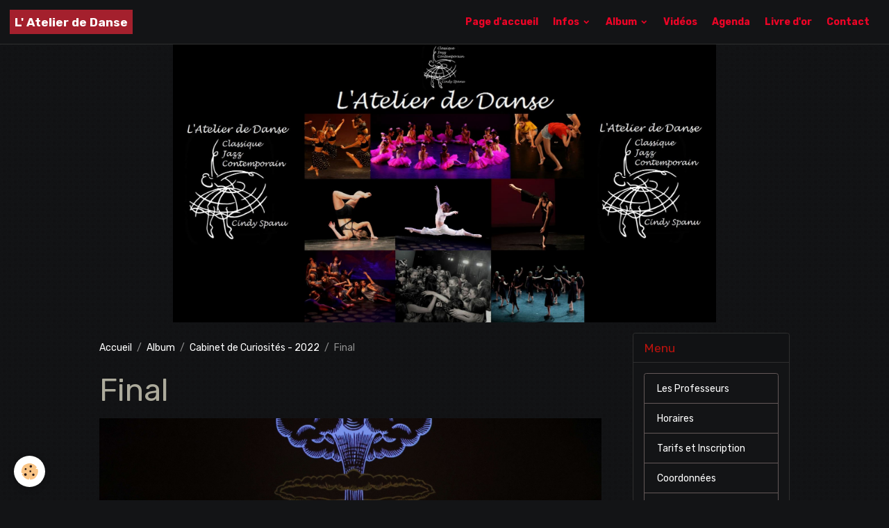

--- FILE ---
content_type: text/html; charset=UTF-8
request_url: https://www.latelierdedanse.com/album/gala-2022-cabinet-de-curiosites/rem-4222.html
body_size: 46511
content:

<!DOCTYPE html>
<html lang="fr">
    <head>
        <title>Final</title>
        <meta name="theme-color" content="rgb(19, 20, 22)">
        <meta name="msapplication-navbutton-color" content="rgb(19, 20, 22)">
        <!-- METATAGS -->
        <!-- rebirth / bazar -->
<!--[if IE]>
<meta http-equiv="X-UA-Compatible" content="IE=edge">
<![endif]-->
<meta charset="utf-8">
<meta name="viewport" content="width=device-width, initial-scale=1, shrink-to-fit=no">
    <link rel="image_src" href="https://www.latelierdedanse.com/medias/album/rem-4222.jpg" />
    <meta property="og:image" content="https://www.latelierdedanse.com/medias/album/rem-4222.jpg" />
    <link rel="canonical" href="https://www.latelierdedanse.com/album/gala-2022-cabinet-de-curiosites/rem-4222.html">
<meta name="generator" content="e-monsite (e-monsite.com)">



    
    <link rel="preconnect" href="https://fonts.googleapis.com">
    <link rel="preconnect" href="https://fonts.gstatic.com" crossorigin="anonymous">
    <link href="https://fonts.googleapis.com/css?family=Rubik:300,300italic,400,400italic,700,700italic&display=swap" rel="stylesheet">

    <link href="//www.latelierdedanse.com/themes/combined.css?v=6_1642769533_139" rel="stylesheet">


<link rel="preload" href="//www.latelierdedanse.com/medias/static/themes/bootstrap_v4/js/jquery-3.6.3.min.js?v=26012023" as="script">
<script src="//www.latelierdedanse.com/medias/static/themes/bootstrap_v4/js/jquery-3.6.3.min.js?v=26012023"></script>
<link rel="preload" href="//www.latelierdedanse.com/medias/static/themes/bootstrap_v4/js/popper.min.js?v=31012023" as="script">
<script src="//www.latelierdedanse.com/medias/static/themes/bootstrap_v4/js/popper.min.js?v=31012023"></script>
<link rel="preload" href="//www.latelierdedanse.com/medias/static/themes/bootstrap_v4/js/bootstrap.min.js?v=31012023" as="script">
<script src="//www.latelierdedanse.com/medias/static/themes/bootstrap_v4/js/bootstrap.min.js?v=31012023"></script>
    <script src="//www.latelierdedanse.com/themes/combined.js?v=6_1642769533_139&lang=fr"></script>
<script type="application/ld+json">
    {
        "@context" : "https://schema.org/",
        "@type" : "WebSite",
        "name" : "L' Atelier de Danse",
        "url" : "https://www.latelierdedanse.com/"
    }
</script>




        <!-- //METATAGS -->
            <script src="//www.latelierdedanse.com/medias/static/js/rgpd-cookies/jquery.rgpd-cookies.js?v=725"></script>
    <script>
                                    $(document).ready(function() {
            $.RGPDCookies({
                theme: 'bootstrap_v4',
                site: 'www.latelierdedanse.com',
                privacy_policy_link: '/about/privacypolicy/',
                cookies: [{"id":null,"favicon_url":"https:\/\/ssl.gstatic.com\/analytics\/20210414-01\/app\/static\/analytics_standard_icon.png","enabled":true,"model":"google_analytics","title":"Google Analytics","short_description":"Permet d'analyser les statistiques de consultation de notre site","long_description":"Indispensable pour piloter notre site internet, il permet de mesurer des indicateurs comme l\u2019affluence, les produits les plus consult\u00e9s, ou encore la r\u00e9partition g\u00e9ographique des visiteurs.","privacy_policy_url":"https:\/\/support.google.com\/analytics\/answer\/6004245?hl=fr","slug":"google-analytics"},{"id":null,"favicon_url":"","enabled":true,"model":"addthis","title":"AddThis","short_description":"Partage social","long_description":"Nous utilisons cet outil afin de vous proposer des liens de partage vers des plateformes tiers comme Twitter, Facebook, etc.","privacy_policy_url":"https:\/\/www.oracle.com\/legal\/privacy\/addthis-privacy-policy.html","slug":"addthis"}],
                modal_title: 'Gestion\u0020des\u0020cookies',
                modal_description: 'd\u00E9pose\u0020des\u0020cookies\u0020pour\u0020am\u00E9liorer\u0020votre\u0020exp\u00E9rience\u0020de\u0020navigation,\nmesurer\u0020l\u0027audience\u0020du\u0020site\u0020internet,\u0020afficher\u0020des\u0020publicit\u00E9s\u0020personnalis\u00E9es,\nr\u00E9aliser\u0020des\u0020campagnes\u0020cibl\u00E9es\u0020et\u0020personnaliser\u0020l\u0027interface\u0020du\u0020site.',
                privacy_policy_label: 'Consulter\u0020la\u0020politique\u0020de\u0020confidentialit\u00E9',
                check_all_label: 'Tout\u0020cocher',
                refuse_button: 'Refuser',
                settings_button: 'Param\u00E9trer',
                accept_button: 'Accepter',
                callback: function() {
                    // website google analytics case (with gtag), consent "on the fly"
                    if ('gtag' in window && typeof window.gtag === 'function') {
                        if (window.jsCookie.get('rgpd-cookie-google-analytics') === undefined
                            || window.jsCookie.get('rgpd-cookie-google-analytics') === '0') {
                            gtag('consent', 'update', {
                                'ad_storage': 'denied',
                                'analytics_storage': 'denied'
                            });
                        } else {
                            gtag('consent', 'update', {
                                'ad_storage': 'granted',
                                'analytics_storage': 'granted'
                            });
                        }
                    }
                }
            });
        });
    </script>
        <script async src="https://www.googletagmanager.com/gtag/js?id=G-4VN4372P6E"></script>
<script>
    window.dataLayer = window.dataLayer || [];
    function gtag(){dataLayer.push(arguments);}
    
    gtag('consent', 'default', {
        'ad_storage': 'denied',
        'analytics_storage': 'denied'
    });
    
    gtag('js', new Date());
    gtag('config', 'G-4VN4372P6E');
</script>

                                    </head>
    <body id="album_run_gala-2022-cabinet-de-curiosites_rem-4222" data-template="default">
        

                <!-- BRAND TOP -->
        
        <!-- NAVBAR -->
                                                                                                                <nav class="navbar navbar-expand-lg position-sticky" id="navbar" data-animation="sliding">
                                                                    <a aria-label="brand" class="navbar-brand d-inline-flex align-items-center" href="https://www.latelierdedanse.com/">
                                                    <img src="https://www.latelierdedanse.com/medias/site/logos/capture.png" alt="L&#039; Atelier de Danse" class="img-fluid brand-logo mr-2 d-none">
                                                                        <span class="brand-titles d-lg-flex flex-column align-items-start">
                            <span class="brand-title d-inline-block">L' Atelier de Danse</span>
                                                        <span class="brand-subtitle d-none">Ecole de Danse à Carcassonne</span>
                                                    </span>
                                            </a>
                                                    <button id="buttonBurgerMenu" title="BurgerMenu" class="navbar-toggler collapsed" type="button" data-toggle="collapse" data-target="#menu">
                    <span></span>
                    <span></span>
                    <span></span>
                    <span></span>
                </button>
                <div class="collapse navbar-collapse flex-lg-grow-0 ml-lg-auto" id="menu">
                                                                                                                <ul class="navbar-nav navbar-menu nav-all nav-all-right">
                                                                                                                                                                                            <li class="nav-item" data-index="1">
                            <a class="nav-link" href="https://www.latelierdedanse.com/">
                                                                Page d'accueil
                            </a>
                                                                                </li>
                                                                                                                                                                                                                                                                            <li class="nav-item dropdown" data-index="2">
                            <a class="nav-link dropdown-toggle" href="https://www.latelierdedanse.com/pages/">
                                                                Infos
                            </a>
                                                                                        <div class="collapse dropdown-menu">
                                    <ul class="list-unstyled">
                                                                                                                                                                                                                                                                    <li>
                                                <a class="dropdown-item" href="https://www.latelierdedanse.com/pages/presentation.html">
                                                    Les Professeurs
                                                </a>
                                                                                                                                            </li>
                                                                                                                                                                                                                                                                    <li>
                                                <a class="dropdown-item" href="https://www.latelierdedanse.com/pages/horaires.html">
                                                    Horaires
                                                </a>
                                                                                                                                            </li>
                                                                                                                                                                                                                                                                    <li>
                                                <a class="dropdown-item" href="https://www.latelierdedanse.com/pages/tarifs-et-conditions-d-inscription.html">
                                                    Tarifs et Inscription
                                                </a>
                                                                                                                                            </li>
                                                                                                                                                                                                                                                                    <li>
                                                <a class="dropdown-item" href="https://www.latelierdedanse.com/pages/coordonnees.html">
                                                    Coordonnées
                                                </a>
                                                                                                                                            </li>
                                                                                                                                                                                                                                                                    <li>
                                                <a class="dropdown-item" href="https://www.latelierdedanse.com/pages/actualites.html">
                                                    Actualités
                                                </a>
                                                                                                                                            </li>
                                                                                                                                                                                                                                                                    <li>
                                                <a class="dropdown-item" href="https://www.latelierdedanse.com/pages/les-disciplines.html">
                                                    Les Disciplines
                                                </a>
                                                                                                                                            </li>
                                                                                                                                                                                                                                                                    <li>
                                                <a class="dropdown-item" href="https://www.latelierdedanse.com/pages/reglement-interieur-de-l-atelier.html">
                                                    Réglement intérieur
                                                </a>
                                                                                                                                            </li>
                                                                                                                                                                                                                                                                    <li>
                                                <a class="dropdown-item" href="https://www.latelierdedanse.com/pages/l-atelier-en-images.html">
                                                    L'Atelier en Images
                                                </a>
                                                                                                                                            </li>
                                                                                                                                                                                                                                                                    <li>
                                                <a class="dropdown-item" href="https://www.latelierdedanse.com/pages/revue-de-presse-de-l-atelier-de-danse.html">
                                                    Revue de presse
                                                </a>
                                                                                                                                            </li>
                                                                                                                                                                                                                                                                    <li>
                                                <a class="dropdown-item" href="https://www.latelierdedanse.com/pages/coco-ttes-corner.html">
                                                    Coco.ttes Corner
                                                </a>
                                                                                                                                            </li>
                                                                                                                                                                                                                                                                    <li>
                                                <a class="dropdown-item" href="https://www.latelierdedanse.com/pages/mesures-covid-19.html">
                                                    Mesures Covid-19
                                                </a>
                                                                                                                                            </li>
                                                                                <li class="dropdown-menu-root">
                                            <a class="dropdown-item" href="https://www.latelierdedanse.com/pages/">Infos</a>
                                        </li>
                                    </ul>
                                </div>
                                                    </li>
                                                                                                                                                                                                                                                                            <li class="nav-item dropdown" data-index="3">
                            <a class="nav-link dropdown-toggle" href="https://www.latelierdedanse.com/album/">
                                                                Album
                            </a>
                                                                                        <div class="collapse dropdown-menu">
                                    <ul class="list-unstyled">
                                                                                                                                                                                                                                                                    <li>
                                                <a class="dropdown-item" href="https://www.latelierdedanse.com/album/tempus-fugit-back-to-the-retro-gala-des-10-ans-de-cindy/">
                                                    Tempus Fugit - Back to the Retro ( Gala 2023 / 10 ans de Cindy)
                                                </a>
                                                                                                                                            </li>
                                                                                                                                                                                                                                                                    <li>
                                                <a class="dropdown-item" href="https://www.latelierdedanse.com/album/gala-2022-cabinet-de-curiosites/">
                                                    Cabinet de Curiosités - 2022
                                                </a>
                                                                                                                                            </li>
                                                                                                                                                                                                                                                                    <li>
                                                <a class="dropdown-item" href="https://www.latelierdedanse.com/album/au-royaume-des-chimeres/">
                                                    Au Royaume des Chimères - 2019
                                                </a>
                                                                                                                                            </li>
                                                                                                                                                                                                                                                                    <li>
                                                <a class="dropdown-item" href="https://www.latelierdedanse.com/album/concours-2019/">
                                                    Concours 2019
                                                </a>
                                                                                                                                            </li>
                                                                                                                                                                                                                                                                    <li>
                                                <a class="dropdown-item" href="https://www.latelierdedanse.com/album/creativ-idee-2018-c-est-qualqu-un/">
                                                    Créativ'Idée 2018 "C'est Quelqu'un!"
                                                </a>
                                                                                                                                            </li>
                                                                                                                                                                                                                                                                    <li>
                                                <a class="dropdown-item" href="https://www.latelierdedanse.com/album/concours-2018/">
                                                    Concours 2018
                                                </a>
                                                                                                                                            </li>
                                                                                                                                                                                                                                                                    <li>
                                                <a class="dropdown-item" href="https://www.latelierdedanse.com/album/gala-2017-9eme-art/">
                                                    Gala 2017 9ème Art
                                                </a>
                                                                                                                                            </li>
                                                                                                                                                                                                                                                                    <li>
                                                <a class="dropdown-item" href="https://www.latelierdedanse.com/album/concours-2017/">
                                                    Concours 2017
                                                </a>
                                                                                                                                            </li>
                                                                                                                                                                                                                                                                    <li>
                                                <a class="dropdown-item" href="https://www.latelierdedanse.com/album/l-atelier-une-grande-famille/">
                                                    L'Atelier : Une grande famille
                                                </a>
                                                                                                                                            </li>
                                                                                                                                                                                                                                                                    <li>
                                                <a class="dropdown-item" href="https://www.latelierdedanse.com/album/divers/">
                                                    Divers
                                                </a>
                                                                                                                                            </li>
                                                                                                                                                                                                                                                                    <li>
                                                <a class="dropdown-item" href="https://www.latelierdedanse.com/album/concours/">
                                                    Concours
                                                </a>
                                                                                                                                            </li>
                                                                                                                                                                                                                                                                    <li>
                                                <a class="dropdown-item" href="https://www.latelierdedanse.com/album/creativ-idee-2-0-2016/">
                                                    Créativ'Idée 2.0 (2016)
                                                </a>
                                                                                                                                            </li>
                                                                                                                                                                                                                                                                    <li>
                                                <a class="dropdown-item" href="https://www.latelierdedanse.com/album/concours-2016/">
                                                    Concours 2016
                                                </a>
                                                                                                                                            </li>
                                                                                                                                                                                                                                                                    <li>
                                                <a class="dropdown-item" href="https://www.latelierdedanse.com/album/gala-2015-word-of-tim-burton/">
                                                    Gala 2015 Word of Tim Burton
                                                </a>
                                                                                                                                            </li>
                                                                                                                                                                                                                                                                    <li>
                                                <a class="dropdown-item" href="https://www.latelierdedanse.com/album/concours-2015/">
                                                    Concours 2015
                                                </a>
                                                                                                                                            </li>
                                                                                                                                                                                                                                                                    <li>
                                                <a class="dropdown-item" href="https://www.latelierdedanse.com/album/creativ-idee-2014/">
                                                    créativ'idée 2014
                                                </a>
                                                                                                                                            </li>
                                                                                                                                                                                                                                                                    <li>
                                                <a class="dropdown-item" href="https://www.latelierdedanse.com/album/gala-circus/">
                                                    Gala Circus
                                                </a>
                                                                                                                                            </li>
                                                                                                                                                                                                                                                                    <li>
                                                <a class="dropdown-item" href="https://www.latelierdedanse.com/album/notre-zapping-2011/">
                                                    Notre Zapping 2011
                                                </a>
                                                                                                                                            </li>
                                                                                <li class="dropdown-menu-root">
                                            <a class="dropdown-item" href="https://www.latelierdedanse.com/album/">Album</a>
                                        </li>
                                    </ul>
                                </div>
                                                    </li>
                                                                                                                                                                                            <li class="nav-item" data-index="4">
                            <a class="nav-link" href="https://www.latelierdedanse.com/videos/">
                                                                Vidéos
                            </a>
                                                                                </li>
                                                                                                                                                                                            <li class="nav-item" data-index="5">
                            <a class="nav-link" href="https://www.latelierdedanse.com/agenda">
                                                                Agenda
                            </a>
                                                                                </li>
                                                                                                                                                                                            <li class="nav-item" data-index="6">
                            <a class="nav-link" href="https://www.latelierdedanse.com/livre-d-or/">
                                                                Livre d'or
                            </a>
                                                                                </li>
                                                                                                                                                                                            <li class="nav-item" data-index="7">
                            <a class="nav-link" href="https://www.latelierdedanse.com/contact">
                                                                Contact
                            </a>
                                                                                </li>
                                    </ul>
            
                                    
                    
                                        
                    
                                    </div>
                    </nav>

        <!-- HEADER -->
                                                        <header id="header">
                                                                                
    <div id="slider-693b6fc42343398323a6c6ff" class="carousel slide" data-height="manual" data-ride="carousel" data-interval="2000">
                <div class="carousel-inner">
                            <div class="carousel-item active" style="background-image: url(https://www.latelierdedanse.com/medias/images/pele-mele-9.jpg?v=1)">
                                                                                                        </div>
                    </div>
            </div>

    
    <style>
        #slider-693b6fc42343398323a6c6ff{
            --carousel-bg: transparent;
            --carousel-caption-bg: transparent;
                    --carousel-height: 400px;
                }
            </style>


                                    </header>
                <!-- //HEADER -->

        <!-- WRAPPER -->
                                                                                <div id="wrapper" class="container margin-top">

                        <div class="row align-items-lg-start">
                            <main id="main" class="col-lg-9">

                                                                            <ol class="breadcrumb">
                                    <li class="breadcrumb-item"><a href="https://www.latelierdedanse.com/">Accueil</a></li>
                                                <li class="breadcrumb-item"><a href="https://www.latelierdedanse.com/album/">Album</a></li>
                                                <li class="breadcrumb-item"><a href="https://www.latelierdedanse.com/album/gala-2022-cabinet-de-curiosites/">Cabinet de Curiosités - 2022</a></li>
                                                <li class="breadcrumb-item active">Final</li>
                        </ol>

    <script type="application/ld+json">
        {
            "@context": "https://schema.org",
            "@type": "BreadcrumbList",
            "itemListElement": [
                                {
                    "@type": "ListItem",
                    "position": 1,
                    "name": "Accueil",
                    "item": "https://www.latelierdedanse.com/"
                  },                                {
                    "@type": "ListItem",
                    "position": 2,
                    "name": "Album",
                    "item": "https://www.latelierdedanse.com/album/"
                  },                                {
                    "@type": "ListItem",
                    "position": 3,
                    "name": "Cabinet de Curiosités - 2022",
                    "item": "https://www.latelierdedanse.com/album/gala-2022-cabinet-de-curiosites/"
                  },                                {
                    "@type": "ListItem",
                    "position": 4,
                    "name": "Final",
                    "item": "https://www.latelierdedanse.com/album/gala-2022-cabinet-de-curiosites/rem-4222.html"
                  }                          ]
        }
    </script>
                                            
                                        
                                        
                                                            <div class="view view-album" id="view-item" data-category="gala-2022-cabinet-de-curiosites" data-id-album="63115189123d5a59d3684c35">
    <div class="container">
        <div class="row">
            <div class="col">
                <h1 class="view-title">Final</h1>
                
    
<div id="site-module-501addd73ba95076e5ea693d" class="site-module" data-itemid="501addd73ba95076e5ea693d" data-siteid="501add3b21ba5076e5ea9fc3" data-category="item"></div>


                <p class="text-center">
                    <img src="https://www.latelierdedanse.com/medias/album/rem-4222.jpg" alt="Final" class="img-fluid">
                </p>

                
                <ul class="pager">
                                            <li class="prev-page">
                            <a href="https://www.latelierdedanse.com/album/gala-2022-cabinet-de-curiosites/rem-4207.html" class="page-link">
                                <i class="material-icons md-chevron_left"></i>
                                <img src="https://www.latelierdedanse.com/medias/album/rem-4207.jpg?fx=c_50_50" width="50" alt="">
                            </a>
                        </li>
                                        <li>
                        <a href="https://www.latelierdedanse.com/album/gala-2022-cabinet-de-curiosites/" class="page-link">Retour</a>
                    </li>
                                            <li class="next-page">
                            <a href="https://www.latelierdedanse.com/album/gala-2022-cabinet-de-curiosites/rem-4227.html" class="page-link">
                                <img src="https://www.latelierdedanse.com/medias/album/rem-4227.jpg?fx=c_50_50" width="50" alt="">
                                <i class="material-icons md-chevron_right"></i>
                            </a>
                        </li>
                                    </ul>
            </div>
        </div>
    </div>

    
    <div class="container plugin-list">
        <div class="row">
            <div class="col">
                <div class="plugins">
                    
                                            <div id="social-501add3b58665076e5ea0e37" class="plugin" data-plugin="social">
    <div class="a2a_kit a2a_kit_size_32 a2a_default_style">
        <a class="a2a_dd" href="https://www.addtoany.com/share"></a>
        <a class="a2a_button_facebook"></a>
        <a class="a2a_button_x"></a>
        <a class="a2a_button_email"></a>
    </div>
    <script>
        var a2a_config = a2a_config || {};
        a2a_config.onclick = 1;
        a2a_config.locale = "fr";
    </script>
    <script async src="https://static.addtoany.com/menu/page.js"></script>
</div>                    
                    
                    
                                    </div>
            </div>
        </div>
    </div>
</div>


                </main>

                                <aside id="sidebar" class="col-lg-3 sticky-top">
                    <div id="sidebar-inner">
                                                                                                                                                                                                        <div id="widget-1"
                                     class="widget"
                                     data-id="widget_page_category"
                                     data-widget-num="1">
                                            <div class="widget-title">
            <span>
                    Menu
                </span>
                </div>
                                                                                                                            <div class="widget-content">
                                                            <div class="list-group" data-addon="pages" id="group-id-139">
              
                                <a href="https://www.latelierdedanse.com/pages/presentation.html" class="list-group-item list-group-item-action">
                Les Professeurs
                
                            </a>
                        <a href="https://www.latelierdedanse.com/pages/horaires.html" class="list-group-item list-group-item-action">
                Horaires
                
                            </a>
                        <a href="https://www.latelierdedanse.com/pages/tarifs-et-conditions-d-inscription.html" class="list-group-item list-group-item-action">
                Tarifs et Inscription
                
                            </a>
                        <a href="https://www.latelierdedanse.com/pages/coordonnees.html" class="list-group-item list-group-item-action">
                Coordonnées
                
                            </a>
                        <a href="https://www.latelierdedanse.com/pages/actualites.html" class="list-group-item list-group-item-action">
                Actualités
                
                            </a>
                        <a href="https://www.latelierdedanse.com/pages/les-disciplines.html" class="list-group-item list-group-item-action">
                Les Disciplines
                
                            </a>
                        <a href="https://www.latelierdedanse.com/pages/reglement-interieur-de-l-atelier.html" class="list-group-item list-group-item-action">
                Réglement intérieur
                
                            </a>
                        <a href="https://www.latelierdedanse.com/pages/l-atelier-en-images.html" class="list-group-item list-group-item-action">
                L'Atelier en Images
                
                            </a>
                        <a href="https://www.latelierdedanse.com/pages/revue-de-presse-de-l-atelier-de-danse.html" class="list-group-item list-group-item-action">
                Revue de presse
                
                            </a>
                        <a href="https://www.latelierdedanse.com/pages/coco-ttes-corner.html" class="list-group-item list-group-item-action">
                Coco.ttes Corner
                
                            </a>
                        <a href="https://www.latelierdedanse.com/pages/mesures-covid-19.html" class="list-group-item list-group-item-action">
                Mesures Covid-19
                
                            </a>
                        </div>
    

                                            </div>
                                                                                                            </div>
                                                                                                                                                                                                                                                                                                                                <div id="widget-2"
                                     class="widget"
                                     data-id="widget_event_comingup"
                                     data-widget-num="2">
                                            <div class="widget-title">
            <span>
                    Événements à venir
                </span>
                </div>
                                                                                                                            <div class="widget-content">
                                                    <span class="text-muted">Aucun évènement à afficher.</span>

                                            </div>
                                                                                                            </div>
                                                                                                                                                                                                                                                                                                                                <div id="widget-3"
                                     class="widget"
                                     data-id="widget_event_categories"
                                     data-widget-num="3">
                                            <div class="widget-title">
            <span>
                    Agenda
                </span>
                </div>
                                                                                                                            <div class="widget-content">
                                                <div class="list-group agenda-categories" data-addon="agenda">
            <a class="list-group-item list-group-item-action" href="https://www.latelierdedanse.com/agenda/">Agenda</a>
    </div>

                                            </div>
                                                                                                            </div>
                                                                                                                                                                                                                                                                                                                                <div id="widget-4"
                                     class="widget"
                                     data-id="widget_videos_categories"
                                     data-widget-num="4">
                                            <div class="widget-title">
            <span>
                    Vidéos
                </span>
                </div>
                                                                                                                            <div class="widget-content">
                                                <div class="list-group videos-categories" data-addon="videos">
        <a class="list-group-item list-group-item-action" href="https://www.latelierdedanse.com/videos/">Vidéos</a>
    </div>
                                            </div>
                                                                                                            </div>
                                                                                                                                                                                    </div>
                </aside>
            </div>
                    </div>
        <!-- //WRAPPER -->

        
        
        
            

 
    
						 	 





        
            </body>
</html>
